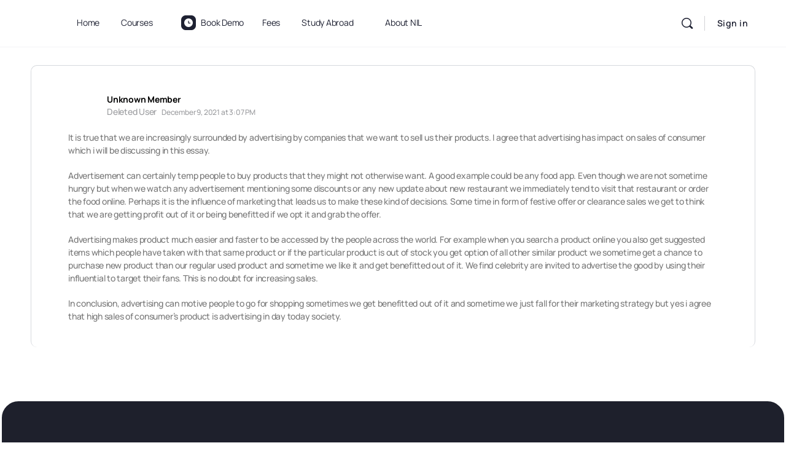

--- FILE ---
content_type: text/css
request_url: https://nationalinstituteoflanguage.in/wp-content/uploads/elementor/css/post-115577.css?ver=1765801451
body_size: 499
content:
.elementor-115577 .elementor-element.elementor-element-eb9e5f5 > .elementor-element-populated{padding:50px 50px 50px 50px;}.elementor-bc-flex-widget .elementor-115577 .elementor-element.elementor-element-0dd7e53.elementor-column .elementor-widget-wrap{align-items:center;}.elementor-115577 .elementor-element.elementor-element-0dd7e53.elementor-column.elementor-element[data-element_type="column"] > .elementor-widget-wrap.elementor-element-populated{align-content:center;align-items:center;}.elementor-115577 .elementor-element.elementor-element-bc5e931 .elementor-heading-title{color:#5565FC;}.elementor-115577 .elementor-element.elementor-element-3cd57b1 .fluentform-widget-wrapper .ff-el-group .ff-btn-submit{background-color:#1a7efb !important;color:#ffffff !important;}#elementor-popup-modal-115577 .dialog-widget-content{animation-duration:0.5s;border-radius:20px 20px 20px 20px;}.bdt-lightbox .bdt-lightbox-items>*>*{max-height:100vh;}#elementor-popup-modal-115577{background-color:rgba(0,0,0,.8);justify-content:center;align-items:center;pointer-events:all;}#elementor-popup-modal-115577 .dialog-message{width:1000px;height:auto;}#elementor-popup-modal-115577 .dialog-close-button{display:flex;background-color:#013BFF;font-size:24px;}.elementor-widget .tippy-tooltip .tippy-content{text-align:center;}#elementor-popup-modal-115577 .dialog-close-button i{color:#FFFFFF;}#elementor-popup-modal-115577 .dialog-close-button svg{fill:#FFFFFF;}@media(max-width:767px){.elementor-115577 .elementor-element.elementor-element-f175ad7 > .elementor-widget-container{margin:-10px -10px -50px -10px;}.elementor-115577 .elementor-element.elementor-element-f175ad7 img{width:47%;}.elementor-115577 .elementor-element.elementor-element-bc5e931 .elementor-heading-title{font-size:20px;}}